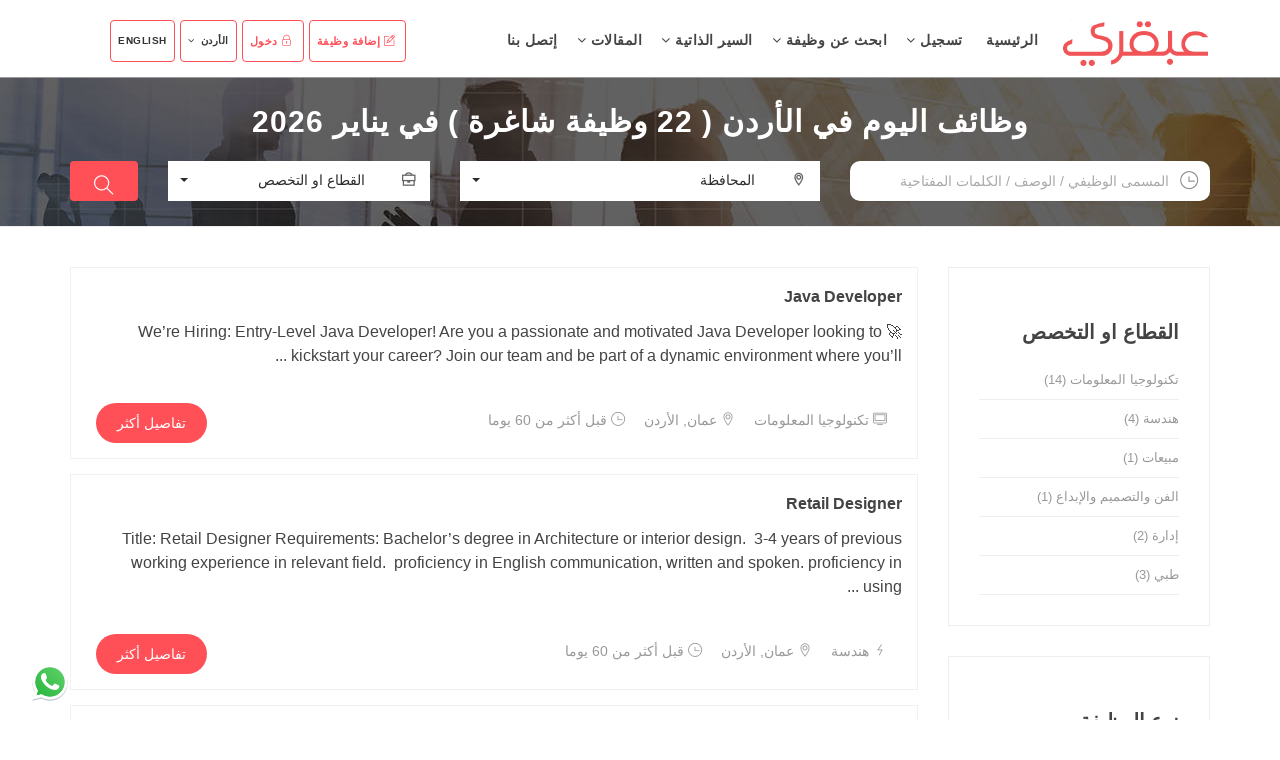

--- FILE ---
content_type: text/html; charset=UTF-8
request_url: https://3abkry.com/ar/jordan/jobs
body_size: 10943
content:
<!DOCTYPE html>
<html lang="ar" dir="rtl">
    <head itemscope itemtype="http://schema.org/WebSite">

        <meta itemprop="name" content="عبقري للتوظيف" />
        <link itemprop="url" href="https://3abkry.com/" />



        <!-- Google tag (gtag.js) -->
		<script async src="https://www.googletagmanager.com/gtag/js?id=G-1R7RKV0TSV"></script>
		<script>
		  window.dataLayer = window.dataLayer || [];
		  function gtag(){dataLayer.push(arguments);}
		  gtag('js', new Date());

		  gtag('config', 'G-1R7RKV0TSV');
		</script>

        <meta charset="UTF-8">
        <meta http-equiv="X-UA-Compatible" content="IE=edge">
        <meta name="viewport" content="width=device-width, initial-scale=1">    
        <meta http-equiv="content-type" content="text/html; charset=utf-8">
        <meta name="author" content="عبقري للتوظيف">
        
        <!-- By Gouda -->
        <meta name="csrf-token" content="MlDmVl88eoGEZ7WqhPyWoMliyg5J8LnmzqO4UyU2">


        <meta name="description" content="وظائف اليوم في الأردن وكثير من الوظائف الشاغرة في جميع مجالات العمل. ابدا رحلتك في البحث عن وظيفتك المستقبلية على عبقري للتوظيف." /> 

        <meta name="keywords" content="وظائف اليوم في الأردن, وظائف شاغرة, عبقري للتوظيف" />



        <meta property="fb:app_id" content="255779125278773" /> 
        <meta property="og:url" content="https://3abkry.com/ar/jordan/jobs" />
        <meta property="og:type" content="job" />
        <meta property="og:title" content="وظائف اليوم في الأردن - 22 وظيفة شاغرة | عبقري للتوظيف">        

        <meta property="og:description" content="وظائف اليوم في الأردن وكثير من الوظائف الشاغرة في جميع مجالات العمل. ابدا رحلتك في البحث عن وظيفتك المستقبلية على عبقري للتوظيف." />

        
        <meta property="og:image" content="https://3abkry.com/design/frontend/jobboard/jobboard-template/assets/img/logo_square_white_background.png">
        
        <meta property="og:site_name" content="عبقري للتوظيف" />

        

        <meta name="twitter:card" content="job" />

                    <meta name="twitter:image" content="https://3abkry.com/design/frontend/jobboard/jobboard-template/assets/img/logo_square_white_background.png" />
        
        <meta name="twitter:title" content="وظائف اليوم في الأردن - 22 وظيفة شاغرة | عبقري للتوظيف" />
        <meta name="twitter:description" content="وظائف اليوم في الأردن وكثير من الوظائف الشاغرة في جميع مجالات العمل. ابدا رحلتك في البحث عن وظيفتك المستقبلية على عبقري للتوظيف." />
        <meta name="twitter:site" content="@3abkry2017" />

        <title>وظائف اليوم في الأردن - 22 وظيفة شاغرة | عبقري للتوظيف</title>    


        <!-- Add Structured Data to vacancy details page -->
        
        

        <!-- Favicon -->
        <link rel="shortcut icon" href="https://3abkry.com/design/frontend/jobboard/jobboard-template/assets/img/favicon.png">
        <link rel="canonical" href="https://3abkry.com/ar/jordan/jobs">

        <!-- Added to minified CSS files -->
        <!--
        <link rel="stylesheet" href="https://3abkry.com/design/frontend/jobboard/jobboard-template/assets/css_rtl/bootstrap.min.css" type="text/css">    
        <link rel="stylesheet" href="https://3abkry.com/design/frontend/jobboard/jobboard-template/assets/css_rtl/jasny-bootstrap.min.css" type="text/css">  
        <link rel="stylesheet" href="https://3abkry.com/design/frontend/jobboard/jobboard-template/assets/css_rtl/bootstrap-select.min.css" type="text/css">  
        <link rel="stylesheet" href="https://3abkry.com/design/frontend/jobboard/jobboard-template/assets/css_rtl/material-kit.css" type="text/css">
        <link rel="stylesheet" href="https://3abkry.com/design/frontend/jobboard/jobboard-template/assets/fonts/font-awesome.min.css" type="text/css"> 
        <link rel="stylesheet" href="https://3abkry.com/design/frontend/jobboard/jobboard-template/assets/fonts/themify-icons.css"> 
        <link rel="stylesheet" href="https://3abkry.com/design/frontend/jobboard/jobboard-template/assets/extras_rtl/animate.css" type="text/css">
        <link rel="stylesheet" href="https://3abkry.com/design/frontend/jobboard/jobboard-template/assets/extras_rtl/owl.carousel.css" type="text/css">
        <link rel="stylesheet" href="https://3abkry.com/design/frontend/jobboard/jobboard-template/assets/extras_rtl/owl.theme.css" type="text/css">
        <link rel="stylesheet" href="https://3abkry.com/design/frontend/jobboard/jobboard-template/assets/extras_rtl/settings.css" type="text/css"> 
        <link rel="stylesheet" href="https://3abkry.com/design/frontend/jobboard/jobboard-template/assets/css_rtl/slicknav.css" type="text/css">
        <link rel="stylesheet" href="https://3abkry.com/design/frontend/jobboard/jobboard-template/assets/css_rtl/main.css" type="text/css">
        <link rel="stylesheet" href="https://3abkry.com/design/frontend/jobboard/jobboard-template/assets/css_rtl/responsive.css" type="text/css">
        <link rel="stylesheet" href="https://3abkry.com/design/frontend/jobboard/jobboard-template/assets/css_rtl/colors/red.css" type="text/css" media="screen" />
        -->


        <link rel="stylesheet" href="https://3abkry.com/design/frontend/jobboard/jobboard-template/assets/minified/css_rtl.css" type="text/css" />
        <link rel="stylesheet" href="https://3abkry.com/design/frontend/jobboard/jobboard-template/assets/css_rtl/gouda.css" type="text/css" media="screen" />


        

        <!-- By Gouda, get here from footer -->  
        <script type="text/javascript" src="https://3abkry.com/design/frontend/jobboard/jobboard-template/assets/js/jquery-min.js"></script>      


                

    </head>

    <body>  
        <!-- Header Section Start -->
        <div class="header">    

                            <div class="logo-menu">
                    <nav class="navbar navbar-default main-navigation" role="navigation" data-spy="affix" data-offset-top="50">
                        <div class="container">
                            <!-- Brand and toggle get grouped for better mobile display -->
                            <div class="navbar-header">
                                <button type="button" class="navbar-toggle" data-toggle="collapse" data-target="#navbar">
                                    <span class="sr-only">Toggle navigation</span>
                                    <span class="icon-bar"></span>
                                    <span class="icon-bar"></span>
                                    <span class="icon-bar"></span>
                                </button>
                                <a class="navbar-brand logo" href="https://3abkry.com/ar/jordan" title="3abkry">

                                    
                                                                        <img src="https://3abkry.com/design/frontend/jobboard/jobboard-template/assets/img/logo.png" title="عبقري" alt="عبقري">
                                                                        
                                </a>
                            </div>

                                                        <div class="collapse navbar-collapse" id="navbar">              
                                <!-- Start Navigation List -->
                                <ul class="nav navbar-nav">
                                    <li>
                                        <a class="" href="https://3abkry.com/ar/jordan"  title="3abkry">
                                            الرئيسية <i class="fa"></i>
                                        </a>
                                    </li>

                                    
                                    
                                    <li>
                                        <a href="#" title="تسجيل">
                                            تسجيل <i class="fa fa-angle-down"></i>
                                        </a>
                                        <ul class="dropdown">
                                            <li>
                                                <a href="https://3abkry.com/ar/job-seeker/register"  title="تسجيل">
                                                    باحث عن عمل
                                                </a>
                                            </li>

                                            <!--
                                            <li>
                                                <div class="cls_dv_menu_in_li">
                                                    <a href="javascript:void(0);" title="صاحب عمل">
                                                        صاحب عمل
                                                    </a>
                                                </div>
                                            </li>
                                            -->
                                            <li>
                                                <a href="https://3abkry.com/ar/employer/register"  title="صاحب عمل">
                                                    صاحب عمل
                                                </a>
                                            </li>

                                            <!--
                                            <li>
                                                <a href="https://3abkry.com/ar/plan"  title="اشترك في خطط التوظيف">
                                                    اشترك في خطط التوظيف
                                                </a>
                                            </li>
                                            -->

                                        </ul>
                                    </li>

                                                                        
                                    <li>
                                        <a class="" href="https://3abkry.com/ar/jordan/jobs" title="ابحث عن وظيفة">
                                            ابحث عن وظيفة <i class="fa fa-angle-down"></i>
                                        </a>
                                        <ul class="dropdown">
                                            <li>
                                                <a href="https://3abkry.com/ar/jordan/jobs"  title="كل الوظائف">
                                                    كل الوظائف
                                                </a>
                                            </li>
                                            <li>
                                                <a href="https://3abkry.com/ar/jordan/jobs/advanced-search"  title="البحث المتقدم">
                                                    البحث المتقدم
                                                </a>
                                            </li>

                                            <li>
                                                <div class="cls_dv_menu_in_li">
                                                    <a href="javascript:void(0);" title="القطاع او التخصص">
                                                        القطاع او التخصص
                                                    </a>
                                                </div>
                                            </li>

                                                                                        <li>
                                                <a href="https://3abkry.com/ar/jordan/jobs/role/information-technology" title="تكنولوجيا المعلومات">
                                                    تكنولوجيا المعلومات
                                                </a>
                                            </li>
                                                                                        <li>
                                                <a href="https://3abkry.com/ar/jordan/jobs/role/hr-recruitment" title="الموارد البشرية والتوظيف">
                                                    الموارد البشرية والتوظيف
                                                </a>
                                            </li>
                                                                                        <li>
                                                <a href="https://3abkry.com/ar/jordan/jobs/role/engineering" title="هندسة">
                                                    هندسة
                                                </a>
                                            </li>
                                                                                        <li>
                                                <a href="https://3abkry.com/ar/jordan/jobs/role/marketing" title="التسويق">
                                                    التسويق
                                                </a>
                                            </li>
                                                                                        <li>
                                                <a href="https://3abkry.com/ar/jordan/jobs/role/sales" title="مبيعات">
                                                    مبيعات
                                                </a>
                                            </li>
                                                                                        <li>
                                                <a href="https://3abkry.com/ar/jordan/jobs/role/art-design-creative" title="الفن والتصميم والإبداع">
                                                    الفن والتصميم والإبداع
                                                </a>
                                            </li>
                                                                                        <li>
                                                <a href="https://3abkry.com/ar/jordan/jobs/role/accounting" title="محاسبة">
                                                    محاسبة
                                                </a>
                                            </li>
                                                                                        <li>
                                                <a href="https://3abkry.com/ar/jordan/jobs/role/management" title="إدارة">
                                                    إدارة
                                                </a>
                                            </li>
                                            


                                        </ul>
                                    </li>

                                    <!--
                                    <li>
                                        <a href="https://3abkry.com/ar/job-seeker/cv-search" title="بحث عن السير الذاتية">
                                            بحث عن السير الذاتية <i class="fa"></i>
                                        </a>
                                    </li>
                                    -->

                                    <li>
                                        <a class="" href="https://3abkry.com/ar/job-seeker" title="السير الذاتية">
                                                                                        السير الذاتية 
                                                                                        <i class="fa fa-angle-down"></i>
                                        </a>
                                        <ul class="dropdown">
                                            <li>
                                                <a href="https://3abkry.com/ar/job-seeker"  title="كل السير الذاتية">
                                                    كل السير الذاتية
                                                </a>
                                            </li>
                                            <li>
                                                <a href="https://3abkry.com/ar/job-seeker/cv-search"  title="بحث عن السير الذاتية">
                                                    بحث عن السير الذاتية
                                                </a>
                                            </li>

                                            <li>
                                                <div class="cls_dv_menu_in_li">
                                                    <a href="javascript:void(0);" title="القطاع او التخصص">
                                                        القطاع او التخصص
                                                    </a>
                                                </div>
                                            </li>

                                                                                        <li>
                                                <a href="https://3abkry.com/ar/job-seeker?job_role_ids[]=1" title="محترفي تكنولوجيا المعلومات">
                                                                                                        تكنولوجيا المعلومات
                                                                                                    </a>
                                            </li>
                                                                                        <li>
                                                <a href="https://3abkry.com/ar/job-seeker?job_role_ids[]=2" title="محترفي الموارد البشرية والتوظيف">
                                                                                                        الموارد البشرية والتوظيف
                                                                                                    </a>
                                            </li>
                                                                                        <li>
                                                <a href="https://3abkry.com/ar/job-seeker?job_role_ids[]=3" title="محترفي هندسة">
                                                                                                        هندسة
                                                                                                    </a>
                                            </li>
                                                                                        <li>
                                                <a href="https://3abkry.com/ar/job-seeker?job_role_ids[]=4" title="محترفي التسويق">
                                                                                                        التسويق
                                                                                                    </a>
                                            </li>
                                                                                        <li>
                                                <a href="https://3abkry.com/ar/job-seeker?job_role_ids[]=5" title="محترفي مبيعات">
                                                                                                        مبيعات
                                                                                                    </a>
                                            </li>
                                                                                        <li>
                                                <a href="https://3abkry.com/ar/job-seeker?job_role_ids[]=6" title="محترفي الفن والتصميم والإبداع">
                                                                                                        الفن والتصميم والإبداع
                                                                                                    </a>
                                            </li>
                                                                                        <li>
                                                <a href="https://3abkry.com/ar/job-seeker?job_role_ids[]=7" title="محترفي محاسبة">
                                                                                                        محاسبة
                                                                                                    </a>
                                            </li>
                                                                                        <li>
                                                <a href="https://3abkry.com/ar/job-seeker?job_role_ids[]=8" title="محترفي إدارة">
                                                                                                        إدارة
                                                                                                    </a>
                                            </li>
                                                                                    </ul>
                                    </li>




                                    <li>
                                        <a class="" href="https://3abkry.com/ar/jordan/articles" title="المقالات">
                                            المقالات <i class="fa fa-angle-down"></i>
                                        </a>
                                        <ul class="dropdown">
                                            <li>
                                                <a href="https://3abkry.com/ar/jordan/articles"  title="جميع المقالات">
                                                    جميع المقالات
                                                </a>
                                            </li>
                                            <li>
                                                <a href="https://3abkry.com/ar/jordan/articles/search"  title="البحث عن مقالات">
                                                    البحث عن مقالات
                                                </a>
                                            </li>

                                            <li>
                                                <div class="cls_dv_menu_in_li">
                                                    <a href="javascript:void(0);" title="القطاع او التخصص">
                                                        القطاع او التخصص
                                                    </a>
                                                </div>
                                            </li>

                                                                                        <li>
                                                <a href="https://3abkry.com/ar/jordan/articles/role/information-technology" title="تكنولوجيا المعلومات">
                                                    تكنولوجيا المعلومات
                                                </a>
                                            </li>
                                                                                        <li>
                                                <a href="https://3abkry.com/ar/jordan/articles/role/hr-recruitment" title="الموارد البشرية والتوظيف">
                                                    الموارد البشرية والتوظيف
                                                </a>
                                            </li>
                                                                                        <li>
                                                <a href="https://3abkry.com/ar/jordan/articles/role/engineering" title="هندسة">
                                                    هندسة
                                                </a>
                                            </li>
                                                                                        <li>
                                                <a href="https://3abkry.com/ar/jordan/articles/role/marketing" title="التسويق">
                                                    التسويق
                                                </a>
                                            </li>
                                                                                        <li>
                                                <a href="https://3abkry.com/ar/jordan/articles/role/sales" title="مبيعات">
                                                    مبيعات
                                                </a>
                                            </li>
                                                                                        <li>
                                                <a href="https://3abkry.com/ar/jordan/articles/role/art-design-creative" title="الفن والتصميم والإبداع">
                                                    الفن والتصميم والإبداع
                                                </a>
                                            </li>
                                                                                        <li>
                                                <a href="https://3abkry.com/ar/jordan/articles/role/accounting" title="محاسبة">
                                                    محاسبة
                                                </a>
                                            </li>
                                                                                        <li>
                                                <a href="https://3abkry.com/ar/jordan/articles/role/management" title="إدارة">
                                                    إدارة
                                                </a>
                                            </li>
                                            


                                        </ul>
                                    </li>


                                    <li>
                                        <a class="" href="https://3abkry.com/ar/contact-us" title="إتصل بنا">
                                            إتصل بنا <i class="fa"></i>
                                        </a>
                                    </li>
                                </ul>
                                <ul class="nav navbar-nav navbar-right float-right">
                                    
                                                                        <li class="left"><a href="https://3abkry.com/ar/jordan/jobs/post"  title="إضافة وظيفة"><i class="ti-pencil-alt"></i> إضافة وظيفة</a></li>
                                    
                                    <li class="right"><a href="https://3abkry.com/ar/user/login"  title="دخول"><i class="ti-lock"></i>  دخول</a></li>
                                    
                                    <li class="country">
                                        <a href="" class="cls_a_country_title_menu" title="البلد">
                                                                                        الأردن <i class="fa fa-angle-down"></i>
                                        </a>
                                        <ul class="dropdown" >
                                                                                        <li>
                                                <a href="https://3abkry.com/ar/egypt" title="مصر">
                                                    مصر
                                                </a>
                                            </li>
                                                                                        <li>
                                                <a href="https://3abkry.com/ar/saudi-arabia" title="السعودية">
                                                    السعودية
                                                </a>
                                            </li>
                                                                                        <li>
                                                <a href="https://3abkry.com/ar/united-arab-emirates" title="الإمارات">
                                                    الإمارات
                                                </a>
                                            </li>
                                                                                        <li>
                                                <a href="https://3abkry.com/ar/kuwait" title="الكويت">
                                                    الكويت
                                                </a>
                                            </li>
                                                                                        <li>
                                                <a href="https://3abkry.com/ar/jordan" title="الأردن">
                                                    الأردن
                                                </a>
                                            </li>
                                                                                        <li>
                                                <a href="https://3abkry.com/ar/qatar" title="قطر">
                                                    قطر
                                                </a>
                                            </li>
                                                                                        <li>
                                                <a href="https://3abkry.com/ar/bahrain" title="البحرين">
                                                    البحرين
                                                </a>
                                            </li>
                                                                                        <li>
                                                <a href="https://3abkry.com/ar/oman" title="سلطنة عمان">
                                                    سلطنة عمان
                                                </a>
                                            </li>
                                                                                        <li>
                                                <a href="https://3abkry.com/ar/algeria" title="الجزائر">
                                                    الجزائر
                                                </a>
                                            </li>
                                                                                        <li>
                                                <a href="https://3abkry.com/ar/morocco" title="المغرب">
                                                    المغرب
                                                </a>
                                            </li>
                                                                                        <li>
                                                <a href="https://3abkry.com/ar/tunisia" title="تونس">
                                                    تونس
                                                </a>
                                            </li>
                                                                                        <li>
                                                <a href="https://3abkry.com/ar/sudan" title="السودان">
                                                    السودان
                                                </a>
                                            </li>
                                                                                        <li>
                                                <a href="https://3abkry.com/ar/syria" title="سوريا">
                                                    سوريا
                                                </a>
                                            </li>
                                                                                        <li>
                                                <a href="https://3abkry.com/ar/yemen" title="اليمن">
                                                    اليمن
                                                </a>
                                            </li>
                                                                                        <li>
                                                <a href="https://3abkry.com/ar/lebanon" title="لبنان">
                                                    لبنان
                                                </a>
                                            </li>
                                                                                        <li>
                                                <a href="https://3abkry.com/ar/india" title="الهند">
                                                    الهند
                                                </a>
                                            </li>
                                                                                        <li>
                                                <a href="https://3abkry.com/ar/pakistan" title="باكستان">
                                                    باكستان
                                                </a>
                                            </li>
                                                                                        <li>
                                                <a href="https://3abkry.com/ar/Philippines" title="الفلبين">
                                                    الفلبين
                                                </a>
                                            </li>
                                                                                        <li>
                                                <a href="https://3abkry.com/ar/bangladesh" title="بنجلاديش">
                                                    بنجلاديش
                                                </a>
                                            </li>
                                                                                        <li>
                                                <a href="https://3abkry.com/ar/united-states-america" title="الولايات المتحدة الامريكية">
                                                    الولايات المتحدة الامريكية
                                                </a>
                                            </li>
                                                                                    </ul>
                                    </li>

                                    <li class="country">
                                                                                                                                                                            <a href="https://3abkry.com/en/jordan/jobs" class="cls_a_country_title_menu" title="اللغة">English</a>
                                                                            </li>
                                </ul>

                            </div>
                        </div>




                        <!-- Mobile Menu Start -->
                        <ul class="wpb-mobile-menu">

                            <li>
                                <a class="" href="https://3abkry.com/ar/jordan" title="الرئيسية">
                                    الرئيسية
                                </a>
                            </li>
                                                        
                            <li>
                                <a href="#" title="تسجيل">
                                    تسجيل
                                </a>
                                <ul>
                                    <li>
                                        <a href="https://3abkry.com/ar/job-seeker/register"  title="تسجيل">
                                            باحث عن عمل
                                        </a>
                                    </li>

                                    <!--
                                    <li>
                                        <div class="cls_dv_menu_in_li">
                                            <a href="javascript:void(0);" title="صاحب عمل">
                                                صاحب عمل
                                            </a>
                                        </div>
                                    </li>
                                    -->

                                    <li>
                                        <a href="https://3abkry.com/ar/employer/register"  title="صاحب عمل">
                                            صاحب عمل
                                        </a>
                                    </li>

                                    <!--
                                    <li>
                                        <a href="https://3abkry.com/ar/plan"  title="اشترك في خطط التوظيف">
                                            اشترك في خطط التوظيف
                                        </a>
                                    </li>
                                    -->
                                </ul>
                            </li>

                                                        
                            <li>
                                <a class="" href="https://3abkry.com/ar/jordan/jobs" title="ابحث عن وظيفة">
                                    ابحث عن وظيفة
                                </a>
                                <ul>
                                    <li>
                                        <a href="https://3abkry.com/ar/jordan/jobs" title="كل الوظائف">
                                            كل الوظائف
                                        </a>
                                    </li>
                                    <li>
                                        <a href="https://3abkry.com/ar/jordan/jobs/advanced-search" title="البحث المتقدم">
                                            البحث المتقدم
                                        </a>
                                    </li>

                                    <li>
                                        <div class="cls_dv_menu_in_li">
                                            <a href="javascript:void(0);" title="القطاع او التخصص">
                                                القطاع او التخصص
                                            </a>
                                        </div>
                                    </li>

                                                                        <li>
                                        <a href="https://3abkry.com/ar/jordan/jobs/role/information-technology" title="تكنولوجيا المعلومات">
                                            تكنولوجيا المعلومات
                                        </a>
                                    </li>
                                                                        <li>
                                        <a href="https://3abkry.com/ar/jordan/jobs/role/hr-recruitment" title="الموارد البشرية والتوظيف">
                                            الموارد البشرية والتوظيف
                                        </a>
                                    </li>
                                                                        <li>
                                        <a href="https://3abkry.com/ar/jordan/jobs/role/engineering" title="هندسة">
                                            هندسة
                                        </a>
                                    </li>
                                                                        <li>
                                        <a href="https://3abkry.com/ar/jordan/jobs/role/marketing" title="التسويق">
                                            التسويق
                                        </a>
                                    </li>
                                                                        <li>
                                        <a href="https://3abkry.com/ar/jordan/jobs/role/sales" title="مبيعات">
                                            مبيعات
                                        </a>
                                    </li>
                                                                        <li>
                                        <a href="https://3abkry.com/ar/jordan/jobs/role/art-design-creative" title="الفن والتصميم والإبداع">
                                            الفن والتصميم والإبداع
                                        </a>
                                    </li>
                                                                        <li>
                                        <a href="https://3abkry.com/ar/jordan/jobs/role/accounting" title="محاسبة">
                                            محاسبة
                                        </a>
                                    </li>
                                                                        <li>
                                        <a href="https://3abkry.com/ar/jordan/jobs/role/management" title="إدارة">
                                            إدارة
                                        </a>
                                    </li>
                                    


                                </ul>
                            </li>

                            <li>
                                <a class="" href="https://3abkry.com/ar/job-seeker" title="السير الذاتية">
                                                                        السير الذاتية 
                                                                    </a>
                                <ul>
                                    <li>
                                        <a href="https://3abkry.com/ar/job-seeker"  title="كل السير الذاتية">
                                            كل السير الذاتية
                                        </a>
                                    </li>
                                    <li>
                                        <a href="https://3abkry.com/ar/job-seeker/cv-search"  title="بحث عن السير الذاتية">
                                            بحث عن السير الذاتية
                                        </a>
                                    </li>

                                    <li>
                                        <div class="cls_dv_menu_in_li">
                                            <a href="javascript:void(0);" title="القطاع او التخصص">
                                                القطاع او التخصص
                                            </a>
                                        </div>
                                    </li>

                                                                        <li>
                                        <a href="https://3abkry.com/ar/job-seeker?job_role_ids[]=1" title="محترفي تكنولوجيا المعلومات">
                                                                                        تكنولوجيا المعلومات
                                                                                    </a>
                                    </li>
                                                                        <li>
                                        <a href="https://3abkry.com/ar/job-seeker?job_role_ids[]=2" title="محترفي الموارد البشرية والتوظيف">
                                                                                        الموارد البشرية والتوظيف
                                                                                    </a>
                                    </li>
                                                                        <li>
                                        <a href="https://3abkry.com/ar/job-seeker?job_role_ids[]=3" title="محترفي هندسة">
                                                                                        هندسة
                                                                                    </a>
                                    </li>
                                                                        <li>
                                        <a href="https://3abkry.com/ar/job-seeker?job_role_ids[]=4" title="محترفي التسويق">
                                                                                        التسويق
                                                                                    </a>
                                    </li>
                                                                        <li>
                                        <a href="https://3abkry.com/ar/job-seeker?job_role_ids[]=5" title="محترفي مبيعات">
                                                                                        مبيعات
                                                                                    </a>
                                    </li>
                                                                        <li>
                                        <a href="https://3abkry.com/ar/job-seeker?job_role_ids[]=6" title="محترفي الفن والتصميم والإبداع">
                                                                                        الفن والتصميم والإبداع
                                                                                    </a>
                                    </li>
                                                                        <li>
                                        <a href="https://3abkry.com/ar/job-seeker?job_role_ids[]=7" title="محترفي محاسبة">
                                                                                        محاسبة
                                                                                    </a>
                                    </li>
                                                                        <li>
                                        <a href="https://3abkry.com/ar/job-seeker?job_role_ids[]=8" title="محترفي إدارة">
                                                                                        إدارة
                                                                                    </a>
                                    </li>
                                                                    </ul>
                            </li>



                            <li>
                                <a class="" href="https://3abkry.com/ar/jordan/articles" title="المقالات">
                                    المقالات
                                </a>
                                <ul>
                                    <li>
                                        <a href="https://3abkry.com/ar/jordan/articles" title="جميع المقالات">
                                            جميع المقالات
                                        </a>
                                    </li>
                                    <li>
                                        <a href="https://3abkry.com/ar/jordan/articles/search" title="البحث عن مقالات">
                                            البحث عن مقالات
                                        </a>
                                    </li>

                                    <li>
                                        <div class="cls_dv_menu_in_li">
                                            <a href="javascript:void(0);" title="القطاع او التخصص">
                                                القطاع او التخصص
                                            </a>
                                        </div>
                                    </li>

                                                                        <li>
                                        <a href="https://3abkry.com/ar/jordan/articles/role/information-technology" title="تكنولوجيا المعلومات">
                                            تكنولوجيا المعلومات
                                        </a>
                                    </li>
                                                                        <li>
                                        <a href="https://3abkry.com/ar/jordan/articles/role/hr-recruitment" title="الموارد البشرية والتوظيف">
                                            الموارد البشرية والتوظيف
                                        </a>
                                    </li>
                                                                        <li>
                                        <a href="https://3abkry.com/ar/jordan/articles/role/engineering" title="هندسة">
                                            هندسة
                                        </a>
                                    </li>
                                                                        <li>
                                        <a href="https://3abkry.com/ar/jordan/articles/role/marketing" title="التسويق">
                                            التسويق
                                        </a>
                                    </li>
                                                                        <li>
                                        <a href="https://3abkry.com/ar/jordan/articles/role/sales" title="مبيعات">
                                            مبيعات
                                        </a>
                                    </li>
                                                                        <li>
                                        <a href="https://3abkry.com/ar/jordan/articles/role/art-design-creative" title="الفن والتصميم والإبداع">
                                            الفن والتصميم والإبداع
                                        </a>
                                    </li>
                                                                        <li>
                                        <a href="https://3abkry.com/ar/jordan/articles/role/accounting" title="محاسبة">
                                            محاسبة
                                        </a>
                                    </li>
                                                                        <li>
                                        <a href="https://3abkry.com/ar/jordan/articles/role/management" title="إدارة">
                                            إدارة
                                        </a>
                                    </li>
                                    
                                </ul>
                            </li>
                            

                            <li>
                                <a class="" href="https://3abkry.com/ar/contact-us" title="إتصل بنا">
                                    إتصل بنا
                                </a>
                            </li>

                            
                                                        <li><a href="https://3abkry.com/ar/jordan/jobs/post"  title="إضافة وظيفة">إضافة وظيفة</a></li>
                            
                            <li><a href="https://3abkry.com/ar/user/login"  title="دخول">دخول</a></li>
                            

                            <li>
                                											
                                <a href="#" title="الأردن">
                                    الأردن
                                </a>
                                <ul>
                                                                        <li>
                                        <a href="https://3abkry.com/ar/egypt" title="مصر">
                                            مصر
                                        </a>
                                    </li>
                                                                        <li>
                                        <a href="https://3abkry.com/ar/saudi-arabia" title="السعودية">
                                            السعودية
                                        </a>
                                    </li>
                                                                        <li>
                                        <a href="https://3abkry.com/ar/united-arab-emirates" title="الإمارات">
                                            الإمارات
                                        </a>
                                    </li>
                                                                        <li>
                                        <a href="https://3abkry.com/ar/kuwait" title="الكويت">
                                            الكويت
                                        </a>
                                    </li>
                                                                        <li>
                                        <a href="https://3abkry.com/ar/jordan" title="الأردن">
                                            الأردن
                                        </a>
                                    </li>
                                                                        <li>
                                        <a href="https://3abkry.com/ar/qatar" title="قطر">
                                            قطر
                                        </a>
                                    </li>
                                                                        <li>
                                        <a href="https://3abkry.com/ar/bahrain" title="البحرين">
                                            البحرين
                                        </a>
                                    </li>
                                                                        <li>
                                        <a href="https://3abkry.com/ar/oman" title="سلطنة عمان">
                                            سلطنة عمان
                                        </a>
                                    </li>
                                                                        <li>
                                        <a href="https://3abkry.com/ar/algeria" title="الجزائر">
                                            الجزائر
                                        </a>
                                    </li>
                                                                        <li>
                                        <a href="https://3abkry.com/ar/morocco" title="المغرب">
                                            المغرب
                                        </a>
                                    </li>
                                                                        <li>
                                        <a href="https://3abkry.com/ar/tunisia" title="تونس">
                                            تونس
                                        </a>
                                    </li>
                                                                        <li>
                                        <a href="https://3abkry.com/ar/sudan" title="السودان">
                                            السودان
                                        </a>
                                    </li>
                                                                        <li>
                                        <a href="https://3abkry.com/ar/syria" title="سوريا">
                                            سوريا
                                        </a>
                                    </li>
                                                                        <li>
                                        <a href="https://3abkry.com/ar/yemen" title="اليمن">
                                            اليمن
                                        </a>
                                    </li>
                                                                        <li>
                                        <a href="https://3abkry.com/ar/lebanon" title="لبنان">
                                            لبنان
                                        </a>
                                    </li>
                                                                        <li>
                                        <a href="https://3abkry.com/ar/india" title="الهند">
                                            الهند
                                        </a>
                                    </li>
                                                                        <li>
                                        <a href="https://3abkry.com/ar/pakistan" title="باكستان">
                                            باكستان
                                        </a>
                                    </li>
                                                                        <li>
                                        <a href="https://3abkry.com/ar/Philippines" title="الفلبين">
                                            الفلبين
                                        </a>
                                    </li>
                                                                        <li>
                                        <a href="https://3abkry.com/ar/bangladesh" title="بنجلاديش">
                                            بنجلاديش
                                        </a>
                                    </li>
                                                                        <li>
                                        <a href="https://3abkry.com/ar/united-states-america" title="الولايات المتحدة الامريكية">
                                            الولايات المتحدة الامريكية
                                        </a>
                                    </li>
                                                                    </ul>
                            </li>

                            <!--  $current_url already updated above-->
                            <li>
                                                                    <a href="https://3abkry.com/en/jordan/jobs" title="اللغة">English</a>
                                                            </li>

                        </ul>
                        <!-- Mobile Menu End --> 
                    </nav>

                    <!-- Off Canvas Navigation -->
                    <!-- 
                    <div class="navmenu navmenu-default navmenu-fixed-left offcanvas"> 
                      <div class="close" data-toggle="offcanvas" data-target=".navmenu">
                          <i class="ti-close"></i>
                      </div>
                        <h3 class="title-menu">All Pages</h3>
                        <ul class="nav navmenu-nav">
                          <li><a href="index.html">Home</a></li>
                          <li><a href="index-02.html">Home Page 2</a></li>
                          <li><a href="index-03.html">Home Page 3</a></li>
                          <li><a href="index-04.html">Home Page 4</a></li>
                          <li><a href="about.html">About us</a></li>            
                          <li><a href="job-page.html">Job Page</a></li>             
                          <li><a href="job-details.html">Job Details</a></li>    
                          <li><a href="resume.html">Resume Page</a></li> 
                          <li><a href="privacy-policy.html">Privacy Policy</a></li>
                          <li><a href="pricing.html">Pricing Tables</a></li>
                          <li><a href="browse-jobs.html">Browse Jobs</a></li>
                          <li><a href="browse-categories.html">Browse Categories</a></li>
                          <li><a href="add-resume.html">Add Resume</a></li>
                          <li><a href="manage-resumes.html">Manage Resumes</a></li> 
                          <li><a href="job-alerts.html">Job Alerts</a></li> 
                          <li><a href="post-job.html">Add Job</a></li>  
                          <li><a href="manage-jobs.html">Manage Jobs</a></li>
                          <li><a href="manage-applications.html">Manage Applications</a></li>
                          <li><a href="browse-resumes.html">Browse Resumes</a></li>
                          <li><a href="contact.html">Contact</a></li>
                          <li><a href="faq.html">Faq</a></li>
                          <li><a href="my-account.html">Login</a></li>
                        </ul>
                    </div> 
                    <div class="tbtn wow pulse" id="menu" data-wow-iteration="infinite" data-wow-duration="500ms" data-toggle="offcanvas" data-target=".navmenu">
                      <p><i class="ti-files"></i> All Pages</p>
                    </div>
                </div>
                    -->
                    <!-- Header Section End -->    


                    
                <!-- Page Header Start -->
                <div class="page-header" style="background: url(https://3abkry.com/design/frontend/jobboard/jobboard-template/assets/img/banner1.jpg);">
                    <div class="container">
                        <div class="row">         
                            <div class="col-md-12">
                                <div class="breadcrumb-wrapper">
                                                                        <h1 class="product-title">وظائف اليوم في الأردن ( 22 وظيفة شاغرة ) في يناير 2026</h1>
                                    
                                    <!-- 
                                    <ol class="breadcrumb">
                                      <li><a href="#"><i class="ti-home"></i> Home</a></li>
                                      <li class="current">My Account</li>
                                    </ol>
                                    -->


                                </div>
                            </div>
                        </div>

                                                <div class="row search_dv_cls">
                            <div class="col-md-12">
                                <div class="content">
                                                                        <form method="GET" action="https://3abkry.com/ar/jordan/jobs" accept-charset="UTF-8" id="master_search_form" class="">
                                    <div class="row">
                                        <div class="col-md-4 col-sm-6">
                                            <div class="form-group">
                                                <input id="keyword" class="form-control" placeholder="المسمى الوظيفي / الوصف / الكلمات المفتاحية" name="keyword" type="text" value="">
                                                <i class="ti-time"></i>
                                            </div>
                                        </div>
                                        <div class="col-md-4 col-sm-6">
                                            <div class="search-category-container">
                                                <label class="styled-select select-location">
                                                    <select id="state" class="dropdown-product selectpicker" name="state"><option value="" selected="selected">المحافظة</option><option value="amman">عمان</option></select>
                                                </label>
                                            </div>
                                        </div>
                                        <div class="col-md-3 col-sm-6">
                                            <div class="search-category-container">
                                                <label class="styled-select">
                                                    <select id="role" class="dropdown-product selectpicker" name="role"><option value="" selected="selected">القطاع او التخصص</option><option value="information-technology">تكنولوجيا المعلومات</option><option value="hr-recruitment">الموارد البشرية والتوظيف</option><option value="engineering">هندسة</option><option value="marketing">التسويق</option><option value="sales">مبيعات</option><option value="art-design-creative">الفن والتصميم والإبداع</option><option value="accounting">محاسبة</option><option value="management">إدارة</option><option value="customer-service">خدمة العملاء</option><option value="medical">طبي</option><option value="teaching">تعليم</option><option value="other-jobs">وظائف أخرى</option></select>
                                                </label>
                                            </div>
                                        </div>
                                        <div class="col-md-1 col-sm-6">
                                            <button type="submit"  class="btn btn-search-icon"><i class="ti-search"></i></button>
                                        </div>
                                    </div>
                                    </form>


                                </div>
                            </div>
                        </div>

                        
                    </div>
                </div>
                <!-- Page Header End -->   
                


            
<!-- Find Job Section Start -->
    <section class="job-browse section">
      <div class="container">
        <div class="row">
        
    	<div class="col-md-3 col-sm-4">
              <aside>
                <div class="sidebar">
                  <div class="inner-box">
                    <h3>القطاع او التخصص</h3>
                    <ul class="cat-list">
                                              <li>
                          <a href="https://3abkry.com/ar/jordan/jobs/role/information-technology" title="تكنولوجيا المعلومات">تكنولوجيا المعلومات <span class="num-posts">(14)</span></a>                    
                      </li>
                                             <li>
                          <a href="https://3abkry.com/ar/jordan/jobs/role/engineering" title="هندسة">هندسة <span class="num-posts">(4)</span></a>                    
                      </li>
                                             <li>
                          <a href="https://3abkry.com/ar/jordan/jobs/role/sales" title="مبيعات">مبيعات <span class="num-posts">(1)</span></a>                    
                      </li>
                                             <li>
                          <a href="https://3abkry.com/ar/jordan/jobs/role/art-design-creative" title="الفن والتصميم والإبداع">الفن والتصميم والإبداع <span class="num-posts">(1)</span></a>                    
                      </li>
                                             <li>
                          <a href="https://3abkry.com/ar/jordan/jobs/role/management" title="إدارة">إدارة <span class="num-posts">(2)</span></a>                    
                      </li>
                                             <li>
                          <a href="https://3abkry.com/ar/jordan/jobs/role/medical" title="طبي">طبي <span class="num-posts">(3)</span></a>                    
                      </li>
                                             
                    </ul>
                  </div>
                  <div class="inner-box">
                    <h3>نوع الوظيفة</h3>
                    <ul class="cat-list">
                                            <li>
                          <a href="https://3abkry.com/ar/jordan/jobs/type/full-time" title="دوام كلي">دوام كلي <span class="num-posts">(21)</span></a>                    
                      </li>
                                             <li>
                          <a href="https://3abkry.com/ar/jordan/jobs/type/part-time" title="دوام جزئي">دوام جزئي <span class="num-posts">(1)</span></a>                    
                      </li>
                                             
                    </ul>
                  </div>
                  <div class="inner-box">
                    <h3>المنطقة أو المحافظة</h3>
                    <ul class="cat-list">
                                            <li>
                          <a href="https://3abkry.com/ar/jordan/jobs?state=amman" title="عمان">عمان <span class="num-posts">(22)</span></a>                    
                      </li>
                                          </ul>
                  </div>
                </div>
              </aside>
            </div>
    	    	
    
          <div class="col-md-9 col-sm-8">
            
            
                        <div class="job-list">
            
              <!-- 
              <div class="thumb">
                <a href="job-details.html"><img src="assets/img/jobs/img-1.jpg" alt=""></a>
              </div>
               -->
              <div class="job-list-content">
                  <h2><a href="https://3abkry.com/ar/jordan/jobs/java-developer-5592" title="Java Developer">Java Developer</a>
                                
                <!--
                                <span class="full-time">دوام كلي</span>
                                -->
                
                                </h2>
                <p>🚀 We&rsquo;re Hiring: Entry-Level Java Developer!

Are you a passionate and motivated Java Developer looking to kickstart your career? Join our team and be part of a dynamic environment where you&rsquo;ll ...</p>
                <div class="job-tag">
                  <div class="pull-left">
                    <div class="meta-tag">
                    
                                            <span><a href="https://3abkry.com/ar/jordan/jobs/role/information-technology" title="تكنولوجيا المعلومات"><i class="ti-desktop"></i> تكنولوجيا المعلومات</a></span>
                                            
                                            <span><i class="ti-location-pin"></i>
                      
                                            
                                            عمان,
                                            
                      الأردن
                      
                      </span>
                                            

                                                                                                  <span><i class="ti-time"></i> قبل أكثر من 60 يوما
                                                                      </span>
                    </div>
                  </div>
                  <div class="pull-right">
                    <!-- <div class="icon"> <i class="ti-heart"></i></div> -->
                      <a href="https://3abkry.com/ar/jordan/jobs/java-developer-5592" title="تفاصيل أكثر" class="btn btn-common btn-rm">تفاصيل أكثر</a>
                  </div>
                </div>
              </div>
            </div>
			            <div class="job-list">
            
              <!-- 
              <div class="thumb">
                <a href="job-details.html"><img src="assets/img/jobs/img-1.jpg" alt=""></a>
              </div>
               -->
              <div class="job-list-content">
                  <h2><a href="https://3abkry.com/ar/jordan/jobs/retail-designer-5545" title="Retail Designer">Retail Designer</a>
                                
                <!--
                                <span class="full-time">دوام كلي</span>
                                -->
                
                                </h2>
                <p>Title: Retail Designer
Requirements:
Bachelor&rsquo;s degree in Architecture or interior design.
&nbsp;3-4 years of previous working experience in relevant field.
&nbsp;proficiency in English communication, written and spoken.
proficiency in using ...</p>
                <div class="job-tag">
                  <div class="pull-left">
                    <div class="meta-tag">
                    
                                            <span><a href="https://3abkry.com/ar/jordan/jobs/role/engineering" title="هندسة"><i class="ti-bolt-alt"></i> هندسة</a></span>
                                            
                                            <span><i class="ti-location-pin"></i>
                      
                                            
                                            عمان,
                                            
                      الأردن
                      
                      </span>
                                            

                                                                                                  <span><i class="ti-time"></i> قبل أكثر من 60 يوما
                                                                      </span>
                    </div>
                  </div>
                  <div class="pull-right">
                    <!-- <div class="icon"> <i class="ti-heart"></i></div> -->
                      <a href="https://3abkry.com/ar/jordan/jobs/retail-designer-5545" title="تفاصيل أكثر" class="btn btn-common btn-rm">تفاصيل أكثر</a>
                  </div>
                </div>
              </div>
            </div>
			            <div class="job-list">
            
              <!-- 
              <div class="thumb">
                <a href="job-details.html"><img src="assets/img/jobs/img-1.jpg" alt=""></a>
              </div>
               -->
              <div class="job-list-content">
                  <h2><a href="https://3abkry.com/ar/jordan/jobs/regional-sales-manager-5351" title="Regional Sales Manager">Regional Sales Manager</a>
                                
                <!--
                                <span class="full-time">دوام كلي</span>
                                -->
                
                                </h2>
                <p>Regional Sales Manager&nbsp; is required for one of the leading firms in Jordan/Iraq

Job Summary:
Responsible for the entire sales management activities (prospection, presentation, negotiation, deal-closing, follow-up on payment ...</p>
                <div class="job-tag">
                  <div class="pull-left">
                    <div class="meta-tag">
                    
                                            <span><a href="https://3abkry.com/ar/jordan/jobs/role/engineering" title="هندسة"><i class="ti-bolt-alt"></i> هندسة</a></span>
                                            
                                            <span><i class="ti-location-pin"></i>
                      
                                            
                                            عمان,
                                            
                      الأردن
                      
                      </span>
                                            

                                                                                                  <span><i class="ti-time"></i> قبل أكثر من 60 يوما
                                                                      </span>
                    </div>
                  </div>
                  <div class="pull-right">
                    <!-- <div class="icon"> <i class="ti-heart"></i></div> -->
                      <a href="https://3abkry.com/ar/jordan/jobs/regional-sales-manager-5351" title="تفاصيل أكثر" class="btn btn-common btn-rm">تفاصيل أكثر</a>
                  </div>
                </div>
              </div>
            </div>
			            <div class="job-list">
            
              <!-- 
              <div class="thumb">
                <a href="job-details.html"><img src="assets/img/jobs/img-1.jpg" alt=""></a>
              </div>
               -->
              <div class="job-list-content">
                  <h2><a href="https://3abkry.com/ar/jordan/jobs/full-stack-developer-5197" title="Full Stack Developer">Full Stack Developer</a>
                                
                <!--
                                <span class="full-time">دوام كلي</span>
                                -->
                
                                </h2>
                <p>🚀 We&rsquo;re Hiring: Full Stack Developer

Hello Everyone,
We&rsquo;re excited to announce that Netways is growing and looking for a talented Full Stack Developer to join our team! ...</p>
                <div class="job-tag">
                  <div class="pull-left">
                    <div class="meta-tag">
                    
                                            <span><a href="https://3abkry.com/ar/jordan/jobs/role/information-technology" title="تكنولوجيا المعلومات"><i class="ti-desktop"></i> تكنولوجيا المعلومات</a></span>
                                            
                                            <span><i class="ti-location-pin"></i>
                      
                                            
                                            عمان,
                                            
                      الأردن
                      
                      </span>
                                            

                                                                                                  <span><i class="ti-time"></i> قبل أكثر من 60 يوما
                                                                      </span>
                    </div>
                  </div>
                  <div class="pull-right">
                    <!-- <div class="icon"> <i class="ti-heart"></i></div> -->
                      <a href="https://3abkry.com/ar/jordan/jobs/full-stack-developer-5197" title="تفاصيل أكثر" class="btn btn-common btn-rm">تفاصيل أكثر</a>
                  </div>
                </div>
              </div>
            </div>
			            <div class="job-list">
            
              <!-- 
              <div class="thumb">
                <a href="job-details.html"><img src="assets/img/jobs/img-1.jpg" alt=""></a>
              </div>
               -->
              <div class="job-list-content">
                  <h2><a href="https://3abkry.com/ar/jordan/jobs/mobile-developer-5193" title="Mobile Developer">Mobile Developer</a>
                                
                <!--
                                <span class="full-time">دوام كلي</span>
                                -->
                
                                </h2>
                <p>🚀 We&#39;re Hiring: Mobile Developer 🚀

Are you a skilled Mobile Developer passionate about creating seamless, high-performance mobile applications? We&#39;re looking for a dynamic individual to join our ...</p>
                <div class="job-tag">
                  <div class="pull-left">
                    <div class="meta-tag">
                    
                                            <span><a href="https://3abkry.com/ar/jordan/jobs/role/information-technology" title="تكنولوجيا المعلومات"><i class="ti-desktop"></i> تكنولوجيا المعلومات</a></span>
                                            
                                            <span><i class="ti-location-pin"></i>
                      
                                            
                                            عمان,
                                            
                      الأردن
                      
                      </span>
                                            

                                                                                                  <span><i class="ti-time"></i> قبل أكثر من 60 يوما
                                                                      </span>
                    </div>
                  </div>
                  <div class="pull-right">
                    <!-- <div class="icon"> <i class="ti-heart"></i></div> -->
                      <a href="https://3abkry.com/ar/jordan/jobs/mobile-developer-5193" title="تفاصيل أكثر" class="btn btn-common btn-rm">تفاصيل أكثر</a>
                  </div>
                </div>
              </div>
            </div>
			            <div class="job-list">
            
              <!-- 
              <div class="thumb">
                <a href="job-details.html"><img src="assets/img/jobs/img-1.jpg" alt=""></a>
              </div>
               -->
              <div class="job-list-content">
                  <h2><a href="https://3abkry.com/ar/jordan/jobs/uxui-designer-5102" title="UX/UI Designer">UX/UI Designer</a>
                                
                <!--
                                <span class="full-time">دوام كلي</span>
                                -->
                
                                </h2>
                <p>

UX/UI Designer Wanted! Work on AI &amp; Big Data Projects! (Immediate Hire)

Hello network, Logatta ...</p>
                <div class="job-tag">
                  <div class="pull-left">
                    <div class="meta-tag">
                    
                                            <span><a href="https://3abkry.com/ar/jordan/jobs/role/information-technology" title="تكنولوجيا المعلومات"><i class="ti-desktop"></i> تكنولوجيا المعلومات</a></span>
                                            
                                            <span><i class="ti-location-pin"></i>
                      
                                            
                                            عمان,
                                            
                      الأردن
                      
                      </span>
                                            

                                                                                                  <span><i class="ti-time"></i> قبل أكثر من 60 يوما
                                                                      </span>
                    </div>
                  </div>
                  <div class="pull-right">
                    <!-- <div class="icon"> <i class="ti-heart"></i></div> -->
                      <a href="https://3abkry.com/ar/jordan/jobs/uxui-designer-5102" title="تفاصيل أكثر" class="btn btn-common btn-rm">تفاصيل أكثر</a>
                  </div>
                </div>
              </div>
            </div>
			            <div class="job-list">
            
              <!-- 
              <div class="thumb">
                <a href="job-details.html"><img src="assets/img/jobs/img-1.jpg" alt=""></a>
              </div>
               -->
              <div class="job-list-content">
                  <h2><a href="https://3abkry.com/ar/jordan/jobs/junior-it-consultant-5004" title="Junior IT Consultant">Junior IT Consultant</a>
                                
                <!--
                                <span class="full-time">دوام كلي</span>
                                -->
                
                                </h2>
                <p>Job Posting: Junior IT Consultant (Fresh Graduate Program)
Location: Irbid, Jordan
Job Type: Full-Time

About Us:
We are a fast-growing IT company partnering with enterprise customers to enable their ...</p>
                <div class="job-tag">
                  <div class="pull-left">
                    <div class="meta-tag">
                    
                                            <span><a href="https://3abkry.com/ar/jordan/jobs/role/information-technology" title="تكنولوجيا المعلومات"><i class="ti-desktop"></i> تكنولوجيا المعلومات</a></span>
                                            
                                            <span><i class="ti-location-pin"></i>
                      
                                            
                                            عمان,
                                            
                      الأردن
                      
                      </span>
                                            

                                                                                                  <span><i class="ti-time"></i> قبل أكثر من 60 يوما
                                                                      </span>
                    </div>
                  </div>
                  <div class="pull-right">
                    <!-- <div class="icon"> <i class="ti-heart"></i></div> -->
                      <a href="https://3abkry.com/ar/jordan/jobs/junior-it-consultant-5004" title="تفاصيل أكثر" class="btn btn-common btn-rm">تفاصيل أكثر</a>
                  </div>
                </div>
              </div>
            </div>
			            <div class="job-list">
            
              <!-- 
              <div class="thumb">
                <a href="job-details.html"><img src="assets/img/jobs/img-1.jpg" alt=""></a>
              </div>
               -->
              <div class="job-list-content">
                  <h2><a href="https://3abkry.com/ar/jordan/jobs/full-stack-developer-4808" title="Full Stack Developer">Full Stack Developer</a>
                                
                <!--
                                <span class="full-time">دوام كلي</span>
                                -->
                
                                </h2>
                <p>Are you a passionate Full Stack Developer looking to grow your career?
We are looking for Junior Full Stack Developers located in Amman, Jordan to join our team!
 ...</p>
                <div class="job-tag">
                  <div class="pull-left">
                    <div class="meta-tag">
                    
                                            <span><a href="https://3abkry.com/ar/jordan/jobs/role/information-technology" title="تكنولوجيا المعلومات"><i class="ti-desktop"></i> تكنولوجيا المعلومات</a></span>
                                            
                                            <span><i class="ti-location-pin"></i>
                      
                                            
                                            عمان,
                                            
                      الأردن
                      
                      </span>
                                            

                                                                                                  <span><i class="ti-time"></i> قبل أكثر من 60 يوما
                                                                      </span>
                    </div>
                  </div>
                  <div class="pull-right">
                    <!-- <div class="icon"> <i class="ti-heart"></i></div> -->
                      <a href="https://3abkry.com/ar/jordan/jobs/full-stack-developer-4808" title="تفاصيل أكثر" class="btn btn-common btn-rm">تفاصيل أكثر</a>
                  </div>
                </div>
              </div>
            </div>
			            <div class="job-list">
            
              <!-- 
              <div class="thumb">
                <a href="job-details.html"><img src="assets/img/jobs/img-1.jpg" alt=""></a>
              </div>
               -->
              <div class="job-list-content">
                  <h2><a href="https://3abkry.com/ar/jordan/jobs/java-developer-4733" title="Java Developer">Java Developer</a>
                                
                <!--
                                <span class="full-time">دوام كلي</span>
                                -->
                
                                </h2>
                <p>Java Developer &ndash; Full-Time Position Available in Amman, Jordan

Hey everyone, do you know someone who would be a great fit? Please share this opportunity!

Location: Amman, ...</p>
                <div class="job-tag">
                  <div class="pull-left">
                    <div class="meta-tag">
                    
                                            <span><a href="https://3abkry.com/ar/jordan/jobs/role/information-technology" title="تكنولوجيا المعلومات"><i class="ti-desktop"></i> تكنولوجيا المعلومات</a></span>
                                            
                                            <span><i class="ti-location-pin"></i>
                      
                                            
                                            عمان,
                                            
                      الأردن
                      
                      </span>
                                            

                                                                                                  <span><i class="ti-time"></i> قبل أكثر من 60 يوما
                                                                      </span>
                    </div>
                  </div>
                  <div class="pull-right">
                    <!-- <div class="icon"> <i class="ti-heart"></i></div> -->
                      <a href="https://3abkry.com/ar/jordan/jobs/java-developer-4733" title="تفاصيل أكثر" class="btn btn-common btn-rm">تفاصيل أكثر</a>
                  </div>
                </div>
              </div>
            </div>
			            <div class="job-list">
            
              <!-- 
              <div class="thumb">
                <a href="job-details.html"><img src="assets/img/jobs/img-1.jpg" alt=""></a>
              </div>
               -->
              <div class="job-list-content">
                  <h2><a href="https://3abkry.com/ar/jordan/jobs/flutter-developer-4588" title="Flutter Developer">Flutter Developer</a>
                                
                <!--
                                <span class="full-time">دوام كلي</span>
                                -->
                
                                </h2>
                <p>🚀 We&#39;re Hiring: Flutter Developer 🚀
📍 Location: Remote
💼 Position: Flutter Developer
🏢 Company: Qistas &ndash; The Leading Arabic Legal Search Engine

About the Role:
Qistas is looking ...</p>
                <div class="job-tag">
                  <div class="pull-left">
                    <div class="meta-tag">
                    
                                            <span><a href="https://3abkry.com/ar/jordan/jobs/role/information-technology" title="تكنولوجيا المعلومات"><i class="ti-desktop"></i> تكنولوجيا المعلومات</a></span>
                                            
                                            <span><i class="ti-location-pin"></i>
                      
                                            
                                            عمان,
                                            
                      الأردن
                      
                      </span>
                                            

                                                                                                  <span><i class="ti-time"></i> قبل أكثر من 60 يوما
                                                                      </span>
                    </div>
                  </div>
                  <div class="pull-right">
                    <!-- <div class="icon"> <i class="ti-heart"></i></div> -->
                      <a href="https://3abkry.com/ar/jordan/jobs/flutter-developer-4588" title="تفاصيل أكثر" class="btn btn-common btn-rm">تفاصيل أكثر</a>
                  </div>
                </div>
              </div>
            </div>
			            
            
            
            <br>
<ul class="pagination pull-right">
    <li class=" disabled">  <a href="javascript:void(0)" class="btn btn-common" ><i class="ti-angle-left"></i> السابق</a> </li>
                <li class=" active">
            <a href="https://3abkry.com/ar/jordan/jobs?page=1">1</a>
        </li>
            <li class="">
            <a href="https://3abkry.com/ar/jordan/jobs?page=2">2</a>
        </li>
            <li class="">
            <a href="https://3abkry.com/ar/jordan/jobs?page=3">3</a>
        </li>
        
    <li class="active">  <a href="https://3abkry.com/ar/jordan/jobs?page=2" class="btn btn-common" >التالي <i class="ti-angle-right"></i></a> </li>
    
</ul>
<br>
            
            
            
          </div>
         
		  
            

        </div>
      </div>
    </section>
    <!-- Find Job Section End -->
    

            <!-- Footer Section Start -->
            <footer>
                <!-- Footer Area Start -->
                <section class="footer-Content">
                    <div class="container">
                        <div class="row">
                            <div class="col-md-3 col-sm-6 col-xs-12">
                                <div class="widget">
                                    <h3 class="block-title">

                                                                                                                        <img src="https://3abkry.com/design/frontend/jobboard/jobboard-template/assets/img/logo.png" title="عبقري"  alt="عبقري" class="img-responsive" >
                                                                                                                    </h3>
                                    <div class="textwidget">
                                                                                <p>عبقري هو موقع لنشر السير الذاتية والتوظيف في جميع انحاء الوطن العربي. إنه أفضل مكان لبناء سيرتك الذاتية وإيجاد وظيفتك المستقبلية بسهولة. <br/> إذا كنت صاحب عمل ، فإن هذا هو أفضل مكان للبحث عن جميع المحترفين في جميع المجالات ونشر وظيفتك الشاغرة.</p>
                                                                            </div>
                                </div>
                            </div>



                                                        <div class="col-md-3 col-sm-6 col-xs-12">
                                <h3 class="block-title">وظائف من خلال المكان</h3>

                                <div class="row">
                                    <div class="col-md-6 col-sm-6 col-xs-6">
                                        <div class="widget">
                                            <ul class="menu">
                                                                                                                                                <li><a href="https://3abkry.com/ar/egypt" title="مصر">مصر</a></li>
                                                                                                                                                <li><a href="https://3abkry.com/ar/saudi-arabia" title="السعودية">السعودية</a></li>
                                                                                                                                                <li><a href="https://3abkry.com/ar/united-arab-emirates" title="الإمارات">الإمارات</a></li>
                                                                                                                                                <li><a href="https://3abkry.com/ar/kuwait" title="الكويت">الكويت</a></li>
                                                                                                                                                <li><a href="https://3abkry.com/ar/jordan" title="الأردن">الأردن</a></li>
                                                                                                                                                <li><a href="https://3abkry.com/ar/qatar" title="قطر">قطر</a></li>
                                                                                                                                                <li><a href="https://3abkry.com/ar/bahrain" title="البحرين">البحرين</a></li>
                                                                                                                                                <li><a href="https://3abkry.com/ar/oman" title="سلطنة عمان">سلطنة عمان</a></li>
                                                                                                                                                <li><a href="https://3abkry.com/ar/algeria" title="الجزائر">الجزائر</a></li>
                                                                                                                                                <li><a href="https://3abkry.com/ar/morocco" title="المغرب">المغرب</a></li>
                                                                                            </ul>
                                        </div>
                                    </div>

                                    <div class="col-md-6 col-sm-6 col-xs-6">

                                        <div class="widget">
                                            <ul class="menu">
                                                                                                                                                <li><a href="https://3abkry.com/ar/tunisia" title="تونس">تونس</a></li>
                                                                                                                                                <li><a href="https://3abkry.com/ar/sudan" title="السودان">السودان</a></li>
                                                                                                                                                <li><a href="https://3abkry.com/ar/syria" title="سوريا">سوريا</a></li>
                                                                                                                                                <li><a href="https://3abkry.com/ar/yemen" title="اليمن">اليمن</a></li>
                                                                                                                                                <li><a href="https://3abkry.com/ar/lebanon" title="لبنان">لبنان</a></li>
                                                                                                                                                <li><a href="https://3abkry.com/ar/india" title="الهند">الهند</a></li>
                                                                                                                                                <li><a href="https://3abkry.com/ar/pakistan" title="باكستان">باكستان</a></li>
                                                                                                                                                <li><a href="https://3abkry.com/ar/Philippines" title="الفلبين">الفلبين</a></li>
                                                                                                                                                <li><a href="https://3abkry.com/ar/bangladesh" title="بنجلاديش">بنجلاديش</a></li>
                                                                                                                                                <li><a href="https://3abkry.com/ar/united-states-america" title="الولايات المتحدة الامريكية">الولايات المتحدة الامريكية</a></li>
                                                                                            </ul>
                                        </div>
                                    </div>
                                </div>

                            </div>


                            <div class="col-md-3 col-sm-6 col-xs-12">
                                <h3 class="block-title">روابط مهمة</h3>
                                <div class="row">
                                    <div class="col-md-12 col-sm-12 col-xs-12">
                                        <div class="widget">
                                            <ul class="menu">
                                                                                                    <li><a href="https://3abkry.com/ar/page/about-us" title="حول عبقري.كوم">حول عبقري.كوم</a></li>
                                                                                                        <li><a href="https://3abkry.com/ar/page/recruitment-services-for-companies" title="خدمات التوظيف للشركات">خدمات التوظيف للشركات</a></li>
                                                                                                        <li><a href="https://3abkry.com/ar/page/terms-conditions" title="الشروط والاحكام">الشروط والاحكام</a></li>
                                                                                                        <li><a href="https://3abkry.com/ar/page/privacy-policy" title="سياسة الخصوصية">سياسة الخصوصية</a></li>
                                                                                                </ul>
                                        </div>
                                    </div>                                    
                                </div>
                            </div>


                            <div class="col-md-3 col-sm-6 col-xs-12">
                                <div class="widget">
                                    <h3 class="block-title">تابعنا</h3>
                                    <div class="bottom-social-icons social-icon"> 

                                        

                                         

                                                                                <a class="facebook" href="https://www.facebook.com/3abkryCareers/" title="facebook" target="_blank"><i class="ti-facebook"></i></a>
                                        
                                                                                <a class="twitter" href="https://twitter.com/3abkry2017" title="twitter" target="_blank"><i class="ti-twitter-alt"></i></a>
                                        
                                                                                <a class="linkedin" href="https://www.linkedin.com/company/3abkry/" title="linkedin" target="_blank"><i class="ti-linkedin"></i></a>
                                        
                                        <!--
                                                                                <a class="google" href="https://business.google.com/dashboard/l/09592388911194648953" title="google" target="_blank"><i class="ti-google"></i></a>
                                                                                -->

                                                                                <a class="youtube" href="https://www.youtube.com/channel/UC4E9UWfe9ESrCdWmdUKd7_A" title="youtube" target="_blank"><i class="ti-youtube"></i></a>
                                        
                                        

                                            <!--                  <a class="dribble" href="https://dribbble.com/GrayGrids" target="_blank"><i class="ti-dribbble"></i></a>-->

                                    </div>  
                                    <p>انضم إلى قائمتنا البريدية للبقاء على اطلاع على آخر الأخبار والحصول على إشعارات حول الإصدارات الجديدة!</p>
                                    <form method="POST" action="https://3abkry.com/ar/jordan/jobs" accept-charset="UTF-8" id="master_form_email_list" class="subscribe-box" enctype="multipart/form-data"><input name="_token" type="hidden" value="MlDmVl88eoGEZ7WqhPyWoMliyg5J8LnmzqO4UyU2">
                                    <input type="text" name="master_email_list_email_input" id="master_email_list_email_input" placeholder="بريدك الالكتروني">
                                    <input type="submit" class="btn-system" name="master_smt_email_list_send" id="master_smt_email_list_send" route="https://3abkry.com/ar/email-list" value="إرسال">
                                    </form> 
                                    <br/>
                                    <label id="master_lbl_email_list_result"></label>


                                    <a href="https://wa.me/201095193434" title="whatsapp" onclick="gtag_report_conversion();" target="_blank" class="whatsAppBottomBtn"> </a>

                                </div>
                            </div>
                        </div>
                    </div>
                </section>
                <!-- Footer area End -->

                <!-- Copyright Start  -->
                <div id="copyright">
                    <div class="container">
                        <div class="row">
                            <div class="col-md-12">
                                <div class="site-info text-center">
                                                                        <p>جميع الحقوق محفوظة &copy; عبقري 2017 - التصميم والتطوير بواسطة <a href="https://www.qemma-soft.com/" title="Qemma Soft" target="_blank">Qemma Soft</a></p>
                                                                    </div>   
                            </div>
                        </div>
                    </div>
                </div>
                <!-- Copyright End -->

            </footer>
            <!-- Footer Section End -->  

            <!-- Go To Top Link -->
            <a href="#" class="back-to-top" title="الى أعلى">
                <i class="ti-arrow-up"></i>
            </a>

            <div id="loading">
                <div id="loading-center">
                    <div id="loading-center-absolute">
                        <div class="object" id="object_one"></div>
                        <div class="object" id="object_two"></div>
                        <div class="object" id="object_three"></div>
                        <div class="object" id="object_four"></div>
                        <div class="object" id="object_five"></div>
                        <div class="object" id="object_six"></div>
                        <div class="object" id="object_seven"></div>
                        <div class="object" id="object_eight"></div>
                    </div>
                </div>
            </div>

            <!-- JS -->
                <script type="text/javascript" src="https://3abkry.com/js-localization/localization.js"></script>
    <script type="text/javascript" src="https://3abkry.com/js-localization/messages"></script>

    
    <script type="text/javascript">
        Lang.setLocale("ar");
    </script>

            <!-- Added to minified CSS files -->
            <!-- By Gouda -->
            <!--<link rel="stylesheet" type="text/css" href="https://3abkry.com/css/sweetalert.css">-->
            
            <!-- Added to minified CSS files -->
            <!-- Datetime picker, added -->
            <!--<link rel="stylesheet" type="text/css" href="https://3abkry.com/js/plugins/bootstrap-datetimepicker-master/css/bootstrap-datetimepicker.min.css" />-->

            <script type="text/javascript" src="https://3abkry.com/design/frontend/jobboard/jobboard-template/assets/minified/minified.js"></script>

            <!-- Added to minified CSS files -->
            <!--<link rel="stylesheet" type="text/css" href="https://3abkry.com/js/plugins/chosen/chosen.css" />-->
            <!-- Chosen, added -->
            <!--<script type="text/javascript" src="https://3abkry.com/js/plugins/chosen/chosen.jquery.js"></script>-->
            <!--<script type="text/javascript" src="https://3abkry.com/js/plugins/chosen/chosen.jquery.min.js"></script>-->

            <!-- Added to minified CSS files -->
            <!--<link rel="stylesheet" href="//code.jquery.com/ui/1.12.1/themes/base/jquery-ui.css">-->
            <!--<script src="https://code.jquery.com/ui/1.12.1/jquery-ui.js"></script>-->
            <!--<script type="text/javascript" src="https://3abkry.com/js/plugins/bootstrap-datetimepicker-master/js/bootstrap-datetimepicker.js"></script>-->
            <!--<script type="text/javascript" src="https://3abkry.com/js/plugins/bootstrap-datetimepicker-master/js/locales/bootstrap-datetimepicker.fr.js"></script>-->

            <!-- Main JS  -->
            <!--<script type="text/javascript" src="https://3abkry.com/design/frontend/jobboard/jobboard-template/assets/js/bootstrap.min.js"></script>-->    
            <!--<script type="text/javascript" src="https://3abkry.com/design/frontend/jobboard/jobboard-template/assets/js/material.min.js"></script>-->
            <!--<script type="text/javascript" src="https://3abkry.com/design/frontend/jobboard/jobboard-template/assets/js/material-kit.js"></script>-->
            <!--<script type="text/javascript" src="https://3abkry.com/design/frontend/jobboard/jobboard-template/assets/js/jquery.parallax.js"></script>-->
            <!--<script type="text/javascript" src="https://3abkry.com/design/frontend/jobboard/jobboard-template/assets/js/owl.carousel.min.js"></script>-->
            <!--<script type="text/javascript" src="https://3abkry.com/design/frontend/jobboard/jobboard-template/assets/js/jquery.slicknav.js"></script>-->
            <!--<script type="text/javascript" src="https://3abkry.com/design/frontend/jobboard/jobboard-template/assets/js/main.js"></script>-->
            <!--<script type="text/javascript" src="https://3abkry.com/design/frontend/jobboard/jobboard-template/assets/js/jquery.counterup.min.js"></script>-->
            <!--<script type="text/javascript" src="https://3abkry.com/design/frontend/jobboard/jobboard-template/assets/js/waypoints.min.js"></script>-->
            <!--<script type="text/javascript" src="https://3abkry.com/design/frontend/jobboard/jobboard-template/assets/js/jasny-bootstrap.min.js"></script>-->
            <!--<script type="text/javascript" src="https://3abkry.com/design/frontend/jobboard/jobboard-template/assets/js/bootstrap-select.min.js"></script>-->
            <!--<script type="text/javascript" src="https://3abkry.com/design/frontend/jobboard/jobboard-template/assets/js/form-validator.min.js"></script>-->
            <!--<script type="text/javascript" src="https://3abkry.com/design/frontend/jobboard/jobboard-template/assets/js/contact-form-script.js"></script>-->    
            <!--<script type="text/javascript" src="https://3abkry.com/design/frontend/jobboard/jobboard-template/assets/js/jquery.themepunch.revolution.min.js"></script>-->
            <!--<script type="text/javascript" src="https://3abkry.com/design/frontend/jobboard/jobboard-template/assets/js/jquery.themepunch.tools.min.js"></script>-->

            <!-- By Gouda -->
            <!-- For laravel-jsvalidation -->
            <!-- <script type="text/javascript" src="https://3abkry.com/vendor/jsvalidation/js/jsvalidation.js"></script> -->
            


            <!-- CK Editor, added -->
            <!--<script src="https://3abkry.com/js/plugins/ckeditor/ckeditor.js"></script>-->
            <!--<script src="https://3abkry.com/js/sweetalert.js"></script>-->



            <!-- By Gouda -->
            <script type="text/javascript" src="https://3abkry.com/js/frontend/ajax/basic_dropdown.js"></script>
            <script type="text/javascript" src="https://3abkry.com/js/frontend/master.js"></script>



    </body>
</html>

--- FILE ---
content_type: text/css
request_url: https://3abkry.com/design/frontend/jobboard/jobboard-template/assets/css_rtl/gouda.css
body_size: 1556
content:
.cls_dv_menu_in_li {
    padding-top:10px;
}
.cls_dv_menu_in_li a{
    cursor: default;
    font-size: 14px;
    font-weight: bold;
    color:#ccc!important;
}
.job-list {
    width:100%!important;
}
.job-list .job-list-content {
    margin-left: 10px!important;
}
.purchase {
    background-image: url(../img/parallax/counter-bg.jpg)!important;
}

/* ---------------------------- country menu By Gouda ----------------------- */
.country ul {
    padding: 10px!important;
    width: 150%!important;
}
.country li {
    /* border-bottom: 1px solid #ccc!important; */
}
.main-navigation .float-right .country .cls_a_country_title_menu {
    font-size: 10px!important;
    color: #333!important;
}
.navbar-default.affix .float-right .country .cls_a_country_title_menu {
    font-size: 10px!important;
    color: #333!important;
}
.country a {
    font-size: 10px!important;
    color: #333!important;
}
.country li a {
    font-size: 10px!important;
    font-weight:bold;
    color: #666!important;
    padding: 0 10px 0px 10px;
    /* border: 0px solid #fff!important; */
}
.country li a:hover{
    /* background-color: #fff;*/
    color: #fff!important;
}
/* ----------------------------------------------------------------------------- */

.select-location:before {
    content: "\e693"!important;
    z-index: 100!important;
}
.search_dv_cls {
    margin-top: 20px;
}
.search_dv_cls .form-control {
    padding: 0 40px;
    border: 1px solid transparent;
}
.search_dv_cls .btn {
    width: 100%;
}
.job-detail .medium-title {
    margin-bottom: 15px!important;
    font-size:16px!important;
    font-weight: 400!important;
}
.job-detail {
    padding-top: 30px!important;
    color: #999;
}
.spn_currency {
    font-size:12px;
    font-weight: normal;
    color: #999;
}
.job-detail .clearfix ul li {
    padding: 0 0 10px 20px;
}
.job-detail .clearfix p {
    padding: 0 0 10px 10px;
    line-height:30px;
    margin:0px;
}
.job-detail .clearfix ul li .ti-check-box {
    padding-right: 3px;
    padding-left: 3px;
    color: #FF4F57
}
.spn_job_detail_label {
    font-size:14px;
    line-height: 30px;
}
.spn_job_detail_value {
    font-size:14px;
    margin-right: 20px;
    color: #999;
}
.dv_job_type{
    padding-top: 13px
}
.success{
    color:#4caf50;
}
.error{
    color:#f44336;
}
.form-group {
    margin-bottom: 15px!important;
}
.form-control {
    height: 40px;
}
.login-form .input-icon i, .cd-form .input-icon i {
    /*
    margin-top: -13px!important;
    */
    width: 30px;

}
.form-group i {
    top: 10px!important;
}
.btn-default {
    padding: 9px 35px!important;
}
.styled-select {
    line-height: 12px;
    height: 40px;
}
.btn-search-icon {
    height: 40px;
    font-size: 20px;
    padding: 12px 22px;
}
.control-label {
    margin-bottom: 7px!important;
    margin-top: 15px!important;
    font-size: 14px;
    font-weight: 600;
}
.form-group .help-block {
    margin-top: -1px!important;
    position: inherit!important;
}
.form-group .bootstrap-select .help-block {
    padding: 13px;
    top:5px;
}
.page-header {
    padding: 20px 20px 10px!important;
}
#content {
    padding: 40px 0;
}
.result_message {
    margin-top: 60px;
    margin-bottom: 60px;
}
.result_message a{
    font-size: 16px;
}
.cls_span_6_month_free {
    font-size: 20px;
    color: #FF4F57;
    line-height: 60px;
}
.result_message_alone {
    text-align: center;
    font-size: 26px;
}
.cls_file_cv_upload {
    padding-top: 10px!important;
}
.li_cd_switcher_user {
    width:100%!important;
}
.cls_margin_5 {
    margin: 5px!important;
}
.cls_margin_rl_5 {
    margin-right: 5px!important;
    margin-left: 5px!important;

}
.cls_margin_tb_5 {
    margin-top: 5px!important;
    margin-bottom: 5px!important;

}
.cls_margin_10 {
    margin: 10px!important;
}
.cls_margin_tb_10 {
    margin-top: 10px!important;
    margin-bottom: 10px!important;

}
.cls_margin_15 {
    margin: 15px!important;
}
.cls_padding_5 {
    padding: 5px!important;
}
.cls_padding_10 {
    padding: 10px!important;
}
.cls_padding_15 {
    padding: 15px!important;
}
.job-list .job-tag {
    border-top: 0px solid #ddd!important;
}
.my-resume .author-resume .author-info {
    margin-right: 220px!important;
}
.my-resume-edit {
    margin: 10px;

    color: #999;
    font-size: 20px;
}
.ln_hgt_4 {
    line-height: 4;   
}
.hint_label {
    font-size: 12px;
    color: #999;
    font-weight: 400;
}
.ti-arrow-right:before {
    content: "\e629"!important;
}
.navbar-default .navbar-nav > li > a {
    font-size: 14px!important;
}
.main-navigation .float-right li a {    
    font-size: 12px!important;
}
.navbar-default .navbar-right li a {    
    font-size: 11px!important;
}
.applicant-image {
    max-width: 200px!important;
}
#blog .blog-item-text {
    min-height: 270px;
}
.featured-jobs .featured-item {
    min-height: 220px;
}
.job-detail .text-left h3 {
   margin: 15px 0px 10px 0px!important;
}
.job-detail .text-left {
    width:100%!important;
}
.pagination > .active > a:hover {
    cursor: pointer;
}
.min-height-350 {
    min-height:350px!important;
}

.whatsAppBottomBtn {
    position: fixed;
    z-index: 899;
    bottom: -12px;
    left: 30px;
    padding: 35px 35px;
    cursor: pointer;
    display: flex;
    align-items: center;
    justify-content: center;
    border-radius: 6px;
    -webkit-border-radius: 6px;
    -moz-border-radius: 6px;
    -ms-border-radius: 6px;
    -o-border-radius: 6px;
    background-image: url("../img/whatsapp_Strock-48.svg");
    background-repeat: no-repeat;
    background-size: 40px;

}

--- FILE ---
content_type: text/javascript; charset=UTF-8
request_url: https://3abkry.com/js-localization/messages
body_size: 1068
content:
Lang.addMessages({"en":{"global.yes":"Yes","global.error":"Error","global.cancel":"Cancel","global.are_you_sure":"Are you sure?","global.delete":"Delete","global.are_you_sure_you_want_to_delete_this_record":"Are you sure you want to delete this record?","global.successfully_deleted_record":"Successfully deleted record.","global.there_is_an_error":"There is an error.","global.___choose___":"..... choose .....","global.press_ins_key_to_add_new_entry":"Press INS key to add new entry","global.press_enter_key_to_add_new_entry":"Press ENTER key to add new entry","global.date_from":"Date from","global.date_to":"Date to","global.the_date":"The date","global.summary":"Summary","global.did_you_fill_in_the_form_properly":"Did you fill in the form properly?","global.contact_us_message_sent_successfully":"Your message was sent successfully, we will contact you as soon as possible.","job.position_title":"Position title","job.company":"Company","job.current":"Current","job.interest_name":"Interest name","job.school_name":"School name","job.study_field":"Study field","job.course_name":"Course name","job.provider_name":"Provider name","job.certificate_name":"Certificate name","basic.basic_language_id":"Language","basic.basic_degree_id":"Degree","basic.":"basic."},"ar":{"global.yes":"\u0646\u0639\u0645","global.error":"\u062e\u0637\u0623","global.cancel":"\u0627\u0644\u063a\u0627\u0621","global.are_you_sure":"\u0647\u0644 \u0627\u0646\u062a \u0645\u062a\u0623\u0643\u062f\u061f","global.delete":"\u062d\u0630\u0641","global.are_you_sure_you_want_to_delete_this_record":"\u0647\u0644 \u0623\u0646\u062a \u0645\u062a\u0623\u0643\u062f \u0623\u0646\u0643 \u062a\u0631\u064a\u062f \u062d\u0630\u0641 \u0647\u0630\u0627 \u0627\u0644\u0633\u062c\u0644\u061f","global.successfully_deleted_record":"\u062a\u0645 \u062d\u0630\u0641 \u0627\u0644\u0633\u062c\u0644 \u0628\u0646\u062c\u0627\u062d.","global.there_is_an_error":"\u0647\u0646\u0627\u0643 \u062e\u0637\u0623 \u0645\u0627.","global.___choose___":"..... \u0625\u062e\u062a\u064a\u0627\u0631 .....","global.press_ins_key_to_add_new_entry":"\u0627\u0636\u063a\u0637 \u0639\u0644\u0649 \u0645\u0641\u062a\u0627\u062d INS \u0644\u0625\u0636\u0627\u0641\u0629 \u062c\u062f\u064a\u062f","global.press_enter_key_to_add_new_entry":"\u0627\u0636\u063a\u0637 \u0639\u0644\u0649 \u0645\u0641\u062a\u0627\u062d ENTER \u0644\u0625\u0636\u0627\u0641\u0629 \u062c\u062f\u064a\u062f ","global.date_from":"\u0627\u0644\u062a\u0627\u0631\u064a\u062e \u0645\u0646","global.date_to":"\u0627\u0644\u062a\u0627\u0631\u064a\u062e \u0627\u0644\u0649","global.the_date":"\u0627\u0644\u062a\u0627\u0631\u064a\u062e","global.summary":"\u0627\u0644\u0645\u0644\u062e\u0635","global.did_you_fill_in_the_form_properly":"\u0647\u0644 \u0642\u0645\u062a \u0628\u062a\u0639\u0628\u0626\u0629 \u0627\u0644\u0646\u0645\u0648\u0630\u062c \u0628\u0634\u0643\u0644 \u0635\u062d\u064a\u062d\u061f","global.contact_us_message_sent_successfully":"\u062a\u0645 \u0625\u0631\u0633\u0627\u0644 \u0631\u0633\u0627\u0644\u062a\u0643 \u0628\u0646\u062c\u0627\u062d \u060c \u0648\u0633\u0648\u0641 \u0646\u062a\u0635\u0644 \u0628\u0643 \u0641\u064a \u0623\u0642\u0631\u0628 \u0648\u0642\u062a \u0645\u0645\u0643\u0646.","job.position_title":"\u0627\u0644\u0645\u0633\u0645\u0649 \u0627\u0644\u0648\u0638\u064a\u0641\u064a","job.company":"\u0627\u0644\u0634\u0631\u0643\u0629","job.current":"\u0627\u0644\u062d\u0627\u0644\u064a","job.interest_name":"\u0627\u0633\u0645 \u0627\u0644\u0647\u0648\u0627\u064a\u0629","job.school_name":"\u0627\u0633\u0645 \u0627\u0644\u0645\u062f\u0631\u0633\u0629","job.study_field":"\u0645\u062c\u0627\u0644 \u0627\u0644\u062f\u0631\u0627\u0633\u0629","job.course_name":"\u0627\u0633\u0645 \u0627\u0644\u062f\u0648\u0631\u0629","job.provider_name":"\u0627\u0633\u0645 \u0627\u0644\u0645\u0639\u0647\u062f","job.certificate_name":"\u0627\u0633\u0645 \u0627\u0644\u0634\u0647\u0627\u062f\u0629","basic.basic_language_id":"\u0627\u0644\u0644\u063a\u0629","basic.basic_degree_id":"\u0627\u0644\u062f\u0631\u062c\u0629","basic.":"basic."}});